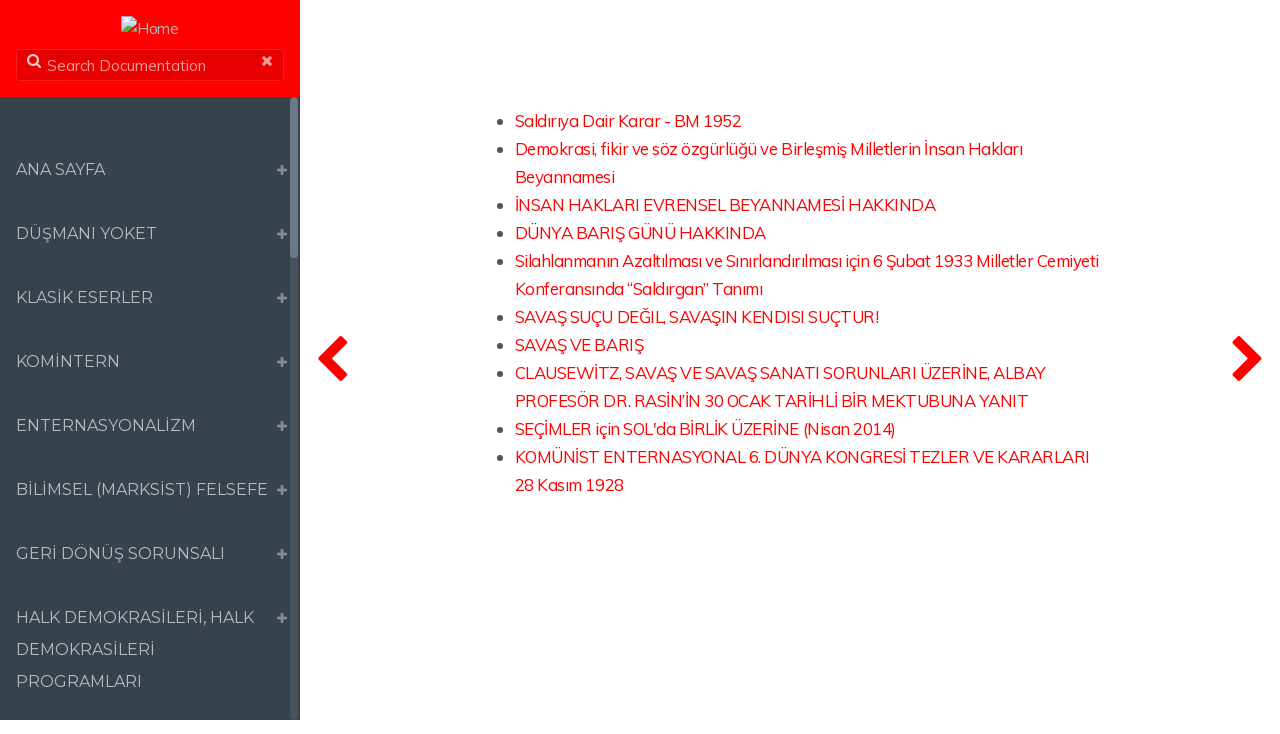

--- FILE ---
content_type: text/html;charset=UTF-8
request_url: http://www.dogrudandemokrasi.co.uk/savas-ve-baris
body_size: 15155
content:
<!DOCTYPE html>
<html lang="en">
<head>
    <meta charset="utf-8" />
    <title>SAVAŞ VE BARIŞ | Dogrudan Demokrasi</title>
        <meta name="generator" content="GravCMS" />
    <meta name="description" content="RTFM Skeleton" />
    <meta name="viewport" content="width=device-width, initial-scale=1, maximum-scale=1, user-scalable=no, shrink-to-fit=no" />
    <link rel="alternate" type="application/atom+xml" href="http://www.dogrudandemokrasi.co.uk/feed:atom" title="Atom Feed" />
    <link rel="alternate" type="application/rss+xml" href="http://www.dogrudandemokrasi.co.uk/feed:rss" title="RSS Feed" />
    <link rel="icon" type="image/png" href="/user/themes/learn2/images/favicon.png">

                                            
            
                                                        
        <link href="/user/themes/learn2/css-compiled/nucleus.css" type="text/css" rel="stylesheet">
<link href="/user/themes/learn2/css-compiled/theme.css" type="text/css" rel="stylesheet">
<link href="/user/themes/learn2/css/font-awesome.min.css" type="text/css" rel="stylesheet">
<link href="/user/plugins/markdown-notices/assets/notices.css" type="text/css" rel="stylesheet">
<link href="/user/plugins/form/assets/form-styles.css" type="text/css" rel="stylesheet">
<link href="/user/plugins/login/css/login.css" type="text/css" rel="stylesheet">
<link href="/user/themes/learn2/css/featherlight.min.css" type="text/css" rel="stylesheet">

    <script src="/system/assets/jquery/jquery-2.x.min.js"></script>
<script src="/user/themes/learn2/js/modernizr.custom.71422.js"></script>
<script src="/user/themes/learn2/js/featherlight.min.js"></script>
<script src="/user/themes/learn2/js/clipboard.min.js"></script>
<script src="/user/themes/learn2/js/jquery.scrollbar.min.js"></script>
<script src="/user/themes/learn2/js/learn.js"></script>

  
</head>
<body class="searchbox-hidden " data-url="/savas-ve-baris">
        <nav id="sidebar">
        <div id="header-wrapper">
            <div id="header">
                <a id="logo" href="http://dogrudandemokrasi.dd4you.org"><img src='http://dogrudandemokrasi.dd4you.org/user/themes/learn2/images/logo.png' title="Home" />
</a>
                <div class="searchbox">
    <label for="search-by"><i class="fa fa-search"></i></label>
    <input id="search-by" type="text" placeholder="Search Documentation"
           data-search-input="/search.json/query"/>
    <span data-search-clear><i class="fa fa-close"></i></span>
</div>
            </div>
        </div>
        


<div class="scrollbar-inner">
    <div class="highlightable">
                                                <h5 class="">
                <i class="fa fa-plus fa-fw"></i>
                <a href="/">ANA SAYFA</a>
    </h5>

                <ul id="home" class="topics">
                    
                    
                </ul>
                                        <h5 class="">
                <i class="fa fa-plus fa-fw"></i>
                <a href="/dusmani-yoket">DÜŞMANI YOKET</a>
    </h5>

                <ul id="dusmani-yoket" class="topics">
                    
                    
                </ul>
                                        <h5 class="">
                <i class="fa fa-plus fa-fw"></i>
                <a href="/klasik-eserler">KLASİK ESERLER</a>
    </h5>

                <ul id="klasik-eserler" class="topics">
                    
                    
                </ul>
                                        <h5 class="">
                <i class="fa fa-plus fa-fw"></i>
                <a href="/komuenistenternasyonal">KOMİNTERN</a>
    </h5>

                <ul id="komuenistenternasyonal" class="topics">
                    
                    
                </ul>
                                        <h5 class="">
                <i class="fa fa-plus fa-fw"></i>
                <a href="/enternasyonalizm">ENTERNASYONALİZM</a>
    </h5>

                <ul id="enternasyonalizm" class="topics">
                    
                    
                </ul>
                                        <h5 class="">
                <i class="fa fa-plus fa-fw"></i>
                <a href="/felsefe">BİLİMSEL (MARKSİST) FELSEFE</a>
    </h5>

                <ul id="felsefe" class="topics">
                    
                    
                </ul>
                                        <h5 class="">
                <i class="fa fa-plus fa-fw"></i>
                <a href="/geri-donus-sorunsali">GERİ DÖNÜŞ SORUNSALI</a>
    </h5>

                <ul id="geri-donus-sorunsali" class="topics">
                    
                    
                </ul>
                                        <h5 class="">
                <i class="fa fa-plus fa-fw"></i>
                <a href="/halk-demokrasileri-halk-demokrasileri-programlari">HALK DEMOKRASİLERİ, HALK DEMOKRASİLERİ PROGRAMLARI</a>
    </h5>

                <ul id="halk-demokrasileri-halk-demokrasileri-programlari" class="topics">
                    
                    
                </ul>
                                        <h5 class="">
                <i class="fa fa-plus fa-fw"></i>
                <a href="/kapitalist-ekonomi">KAPİTALİST EKONOMİ</a>
    </h5>

                <ul id="kapitalist-ekonomi" class="topics">
                    
                    
                </ul>
                                        <h5 class="">
                <i class="fa fa-plus fa-fw"></i>
                <a href="/mikro-cip-cagi">MİKRO ÇİP ÇAĞI</a>
    </h5>

                <ul id="mikro-cip-cagi" class="topics">
                    
                    
                </ul>
                                        <h5 class="">
                <i class="fa fa-plus fa-fw"></i>
                <a href="/milletler-meselesi">MİLLETLER MESELESİ</a>
    </h5>

                <ul id="milletler-meselesi" class="topics">
                    
                    
                </ul>
                                        <h5 class="">
                <i class="fa fa-plus fa-fw"></i>
                <a href="/parti-teori-strateji-taktik">PARTİ, TEORİ, STRATEJİ, TAKTİK</a>
    </h5>

                <ul id="parti-teori-strateji-taktik" class="topics">
                    
                    
                </ul>
                                        <h5 class=" active">
                <i class="fa fa-chevron-down fa-fw"></i>
                <a href="/savas-ve-baris">SAVAŞ VE BARIŞ</a>
    </h5>

                <ul id="savas-ve-baris" class="topics">
                    
                    
                </ul>
                                        <h5 class="">
                <i class="fa fa-plus fa-fw"></i>
                <a href="/sosyalist-ekonomi">SOSYALİST EKONOMİ</a>
    </h5>

                <ul id="sosyalist-ekonomi" class="topics">
                    
                    
                </ul>
                                        <h5 class="">
                <i class="fa fa-plus fa-fw"></i>
                <a href="/sosyalizmde-devlet">SOSYALİZMDE DEVLET</a>
    </h5>

                <ul id="sosyalizmde-devlet" class="topics">
                    
                    
                </ul>
                                        <h5 class="">
                <i class="fa fa-plus fa-fw"></i>
                <a href="/tuerkiye-de-anayasa-meselesi">TÜRKİYE&#039;DE ANAYASA MESELESİ</a>
    </h5>

                <ul id="tuerkiye-de-anayasa-meselesi" class="topics">
                    
                    
                </ul>
                                        <h5 class="">
                <i class="fa fa-plus fa-fw"></i>
                <a href="/notlar">NOTLAR</a>
    </h5>

                <ul id="notlar" class="topics">
                    
                    
                </ul>
                                        <h5 class="">
                <i class="fa fa-plus fa-fw"></i>
                <a href="/dogrudan-demokrasi-komuenist-parti-programi">DOĞRUDAN DEMOKRASİ KOMÜNİST PARTİ PROGRAMI</a>
    </h5>

                <ul id="dogrudan-demokrasi-komuenist-parti-programi" class="topics">
                    
                    
                </ul>
                                        <h5 class="">
                <i class="fa fa-plus fa-fw"></i>
                <a href="/titocular">TİTOCULAR</a>
    </h5>

                <ul id="titocular" class="topics">
                    
                    
                </ul>
                                        <h5 class="">
                <i class="fa fa-plus fa-fw"></i>
                <a href="/enosis">ENOSIS</a>
    </h5>

                <ul id="enosis" class="topics">
                    
                    
                </ul>
                                        <h5 class="">
                <i class="fa fa-plus fa-fw"></i>
                <a href="http://www.st-cyprus.co.uk/kivilcim-yayinlari/kibris-sorunu">KIBRIS SORUNU</a>
    </h5>

                <ul id="kibris-sorunu" class="topics">
                    
                    
                </ul>
                                        <h5 class="">
                <i class="fa fa-plus fa-fw"></i>
                <a href="/kominform">KOMİNFORM</a>
    </h5>

                <ul id="kominform" class="topics">
                    
                    
                </ul>
                                        <h5 class="">
                <i class="fa fa-plus fa-fw"></i>
                <a href="/kibris-sosyalist-partisi">KIBRIS SOSYALİST PARTİSİ</a>
    </h5>

                <ul id="kibris-sosyalist-partisi" class="topics">
                    
                    
                </ul>
                                        <h5 class="">
                <i class="fa fa-plus fa-fw"></i>
                <a href="/genclik">GENÇLİK</a>
    </h5>

                <ul id="genclik" class="topics">
                    
                    
                </ul>
                                        <h5 class="">
                <i class="fa fa-plus fa-fw"></i>
                <a href="/sosyalizmin-britanya-yolu">SOSYALİZMİN BRİTANYA YOLU</a>
    </h5>

                <ul id="sosyalizmin-britanya-yolu" class="topics">
                    
                    
                </ul>
                                        <h5 class="">
                <i class="fa fa-plus fa-fw"></i>
                <a href="/sovyet-kitapligi">SOVYET KİTAPLIĞI</a>
    </h5>

                <ul id="sovyet-kitapligi" class="topics">
                    
                    
                </ul>
                                        <h5 class="">
                <i class="fa fa-plus fa-fw"></i>
                <a href="/lenin150">LENİN150</a>
    </h5>

                <ul id="lenin150" class="topics">
                    
                    
                </ul>
                                        <h5 class="">
                <i class="fa fa-plus fa-fw"></i>
                <a href="/iletisim">İLETİŞİM</a>
    </h5>

                <ul id="iletisim" class="topics">
                    
                    
                </ul>
                                        <h5 class="">
                <i class="fa fa-plus fa-fw"></i>
                <a href="/birlik">BİRLİK</a>
    </h5>

                <ul id="birlik" class="topics">
                    
                    
                </ul>
                                        <h5 class="">
                <i class="fa fa-plus fa-fw"></i>
                <a href="/sscb-filistin-israil">SSCB-FİLİSTİN-İSRAİL</a>
    </h5>

                <ul id="sscb-filistin-israil" class="topics">
                    
                    
                </ul>
                                        <h5 class="">
                <i class="fa fa-plus fa-fw"></i>
                <a href="/sscb-kanunlari">SSCB KANUNLARI</a>
    </h5>

                <ul id="sscb-kanunlari" class="topics">
                    
                    
                </ul>
                                        <h5 class="">
                <i class="fa fa-plus fa-fw"></i>
                <a href="/bmmyk">BMMYK</a>
    </h5>

                <ul id="bmmyk" class="topics">
                    
                    
                </ul>
                            <hr />

        <a class="padding" href="#" data-clear-history-toggle><i
                    class="fa fa-fw fa-history"></i> Clear History</a><br/>

        <section id="footer">
            <p>Built with <a href="http://getgrav.org">Grav</a> - The Modern Flat File CMS</p>
        </section>
    </div>
</div>
    </nav>
    
        <section id="body">
        <div id="overlay"></div>

        <div class="padding highlightable">
            <a href="#" id="sidebar-toggle" data-sidebar-toggle><i class="fa fa-2x fa-bars"></i></a>

            
            	<div id="chapter">
    	<div id="body-inner">
			<ul>
<li><a href="http://www.dogrudandemokrasi.co.uk/dd4-resources/SAVASveBARIS/SaldirganlikHakkindaKarar_BM_1952.pdf">Saldırıya Dair Karar - BM 1952</a></li>
<li><a href="/savas-ve-baris/demokrasi-fikir-ve-soez-oezguerluegue-ve-birlesmis-milletlerin-insan-haklari-beyannamesi">Demokrasi, fikir ve söz özgürlüğü ve Birleşmiş Milletlerin İnsan Hakları Beyannamesi</a></li>
<li><a href="/savas-ve-baris/insan-haklari-evrensel-beyannamesi-hakkinda">İNSAN HAKLARI EVRENSEL BEYANNAMESİ HAKKINDA</a></li>
<li><a href="/savas-ve-baris/dunya-baris-gunu-hakkinda">DÜNYA BARIŞ GÜNÜ HAKKINDA</a></li>
<li><a href="/savas-ve-baris/silahlanmanin-azaltilmasi-ve-sinirlandirilmasi-icin-6-subat-1933-milletler-cemiyeti-konferansinda-saldirgan-tanimi">Silahlanmanın Azaltılması ve Sınırlandırılması için 6 Şubat 1933 Milletler Cemiyeti Konferansında “Saldırgan” Tanımı</a></li>
<li><a href="/savas-ve-baris/savas-sucu-degil-savasin-kendisi-suctur">SAVAŞ SUÇU DEĞIL, SAVAŞIN KENDISI SUÇTUR!</a></li>
<li><a href="/savas-ve-baris/savas-ve-baris">SAVAŞ VE BARIŞ</a></li>
<li><a href="/savas-ve-baris/clausewitz-savas-ve-savas-sanati-sorunlari-uezerine-albay-profesoer-dr-rasin-in-30-ocak-tarihli-bir-mektubuna-yanit">CLAUSEWİTZ, SAVAŞ VE SAVAŞ SANATI SORUNLARI ÜZERİNE, ALBAY PROFESÖR DR. RASİN’İN 30 OCAK TARİHLİ BİR MEKTUBUNA YANIT</a></li>
<li><a href="http://www.dogrudandemokrasi.co.uk/dd4-resources/SAVASveBARIS/SEciMLER_icin_SOLda_BirliK_uZERiNE_Nisan2014.pdf">SEÇİMLER için SOL'da BİRLİK ÜZERİNE (Nisan 2014)</a></li>
<li><a href="/savas-ve-baris/emperyalist-savasa-karsi-muecadele-ve-komuenistlerin-goerevleri">KOMÜNİST ENTERNASYONAL 6. DÜNYA KONGRESİ TEZLER VE KARARLARI 28 Kasım 1928</a></li>
</ul>
		</div>
    </div>

                                        
        </div>
        	<div id="navigation">
		    <a class="nav nav-prev" href=""> <i class="fa fa-chevron-left"></i></a>
	
		    <a class="nav nav-next" href=""><i class="fa fa-chevron-right"></i></a>
		</div>
    </section>
    
                
            
     </body>
</html>
